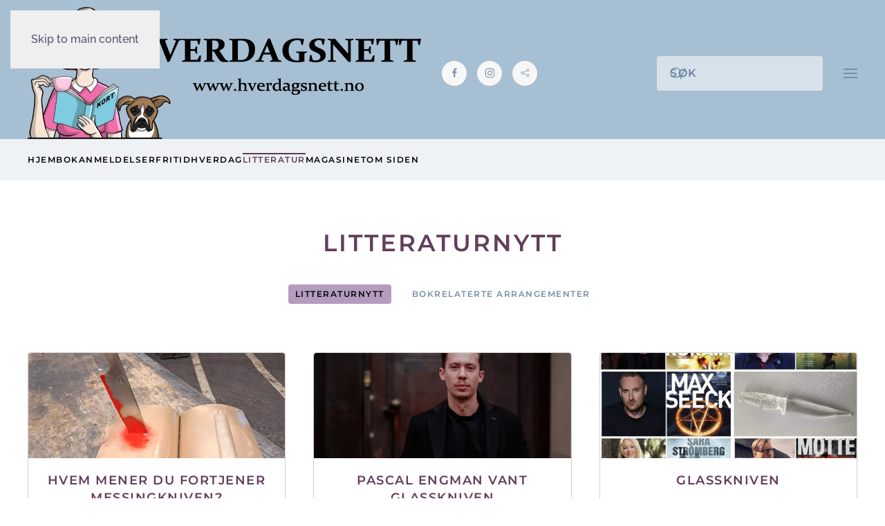

--- FILE ---
content_type: text/html; charset=utf-8
request_url: https://www.barnemix.no/litteratur/litteraturnytt
body_size: 13985
content:
<!DOCTYPE html>
<html lang="nb-no" dir="ltr">
    <head>
        <meta name="viewport" content="width=device-width, initial-scale=1">
        <link rel="icon" href="/images/logo/logo_ikon.png" sizes="any">
                <link rel="apple-touch-icon" href="/templates/yootheme/packages/theme-joomla/assets/images/apple-touch-icon.png">
        <meta charset="utf-8" />
	<base href="https://www.barnemix.no/litteratur/litteraturnytt" />
	<meta name="keywords" content="bøker, litteratur, bokomtaler, bokanmeldelse, litteraturarrangement, puslespill, magasin, ferie, familepark, kortlaging, scrapping, kvinner, tutorials, hund, boxer, reise, ferie, boktips, krim, dataspill, papirhobby,  kosthold, trening, samliv, barnemix" />
	<meta name="rights" content="Ikke tillatt å bruke innhold fra denne siden uten skriftlig tillatelse." />
	<meta name="description" content="Hverdagsnett - en nettside for alle - med mange ulike temaer innenfor hverdagslivet." />
	<meta name="generator" content="Joomla! - Open Source Content Management" />
	<title>Litteraturnytt - Hverdagsnett</title>
	<link href="/litteratur/litteraturnytt?format=feed&amp;type=rss" rel="alternate" type="application/rss+xml" title="RSS 2.0" />
	<link href="/litteratur/litteraturnytt?format=feed&amp;type=atom" rel="alternate" type="application/atom+xml" title="Atom 1.0" />
	<link href="https://www.barnemix.no/litteratur/litteraturnytt" rel="canonical" />
	<link href="https://www.barnemix.no/component/search/?Itemid=140&amp;format=opensearch" rel="search" title="Søk Hverdagsnett" type="application/opensearchdescription+xml" />
	<link href="/templates/yootheme/css/theme.11.css?1766932517" rel="stylesheet" />
	<link href="/media/widgetkit/wk-styles-aded0ba9.css" rel="stylesheet" id="wk-styles-css" />
	<script src="/templates/yootheme/vendor/assets/uikit/dist/js/uikit.min.js?4.5.33"></script>
	<script src="/templates/yootheme/vendor/assets/uikit/dist/js/uikit-icons-balou.min.js?4.5.33"></script>
	<script src="/templates/yootheme/js/theme.js?4.5.33"></script>
	<script src="/media/jui/js/jquery.min.js?33823cfd4b5a9fb0480218340c1945dc"></script>
	<script src="/media/jui/js/jquery-noconflict.js?33823cfd4b5a9fb0480218340c1945dc"></script>
	<script src="/media/jui/js/jquery-migrate.min.js?33823cfd4b5a9fb0480218340c1945dc"></script>
	<script src="/media/widgetkit/uikit2-49a3a3db.js"></script>
	<script src="/media/widgetkit/wk-scripts-ca7df1aa.js"></script>
	<script>
document.addEventListener('DOMContentLoaded', function() {
            Array.prototype.slice.call(document.querySelectorAll('a span[id^="cloak"]')).forEach(function(span) {
                span.innerText = span.textContent;
            });
        });GOOGLE_MAPS_API_KEY = "EBe5B8I3EShO6veOUDuywGbh690aLFXdyT0vkmNh";
	</script>
	<script>window.yootheme ||= {}; var $theme = yootheme.theme = {"i18n":{"close":{"label":"Close"},"totop":{"label":"Back to top"},"marker":{"label":"Open"},"navbarToggleIcon":{"label":"\u00c5pne meny"},"paginationPrevious":{"label":"Previous page"},"paginationNext":{"label":"Neste side"},"searchIcon":{"toggle":"Open Search","submit":"Submit Search"},"slider":{"next":"Next slide","previous":"Previous slide","slideX":"Slide %s","slideLabel":"%s of %s"},"slideshow":{"next":"Next slide","previous":"Previous slide","slideX":"Slide %s","slideLabel":"%s of %s"},"lightboxPanel":{"next":"Next slide","previous":"Previous slide","slideLabel":"%s of %s","close":"Close"}}};</script>

    </head>
    <body class="cat">

        <div class="uk-hidden-visually uk-notification uk-notification-top-left uk-width-auto">
            <div class="uk-notification-message">
                <a href="#tm-main" class="uk-link-reset">Skip to main content</a>
            </div>
        </div>

                <div class="tm-page-container uk-clearfix">

            
            
        
        
        <div class="tm-page uk-margin-auto">

                        


<header class="tm-header-mobile uk-hidden@s">


    
        <div class="uk-navbar-container">

            <div class="uk-container uk-container-expand uk-padding-remove-left">
                <nav class="uk-navbar" uk-navbar="{&quot;align&quot;:&quot;left&quot;,&quot;container&quot;:&quot;.tm-header-mobile&quot;,&quot;boundary&quot;:&quot;.tm-header-mobile .uk-navbar-container&quot;}">

                                        <div class="uk-navbar-left ">

                                                    <a href="https://www.barnemix.no/" aria-label="Gå hjem" class="uk-logo uk-navbar-item uk-padding-remove-left">
    <picture>
<source type="image/webp" srcset="/templates/yootheme/cache/dc/AnneLise_Logo1_small-dc6af2d2.webp 236w" sizes="(min-width: 236px) 236px">
<img alt="HVERDAGSNETT" loading="eager" src="/templates/yootheme/cache/84/AnneLise_Logo1_small-841ffd16.png" width="236" height="200">
</picture></a>
                        
                                                    

    <a class="uk-navbar-toggle" id="module-tm-4" href="#search-tm-4-search" uk-search-icon uk-toggle></a>

    <div uk-modal id="search-tm-4-search" class="uk-modal">
        <div class="uk-modal-dialog uk-modal-body">

            
            
                <form id="search-tm-4" action="/litteratur/litteraturnytt" method="post" role="search" class="uk-search uk-width-1-1 uk-search-medium"><span uk-search-icon></span><input name="searchword" placeholder="Søk" minlength="3" aria-label="Søk" type="search" class="uk-search-input" autofocus><input type="hidden" name="task" value="search"><input type="hidden" name="option" value="com_search"><input type="hidden" name="Itemid" value="140"></form>
                
            
        </div>
    </div>


                        
                        
                    </div>
                    
                    
                                        <div class="uk-navbar-right">

                        
                                                    <a uk-toggle href="#tm-dialog-mobile" class="uk-navbar-toggle">

                <span class="uk-margin-small-right uk-text-middle">Meny</span>
        
        <div uk-navbar-toggle-icon></div>

        
    </a>
                        
                    </div>
                    
                </nav>
            </div>

        </div>

    



        <div id="tm-dialog-mobile" uk-offcanvas="container: true; overlay: true" mode="slide">
        <div class="uk-offcanvas-bar uk-flex uk-flex-column">

                        <button class="uk-offcanvas-close uk-close-large" type="button" uk-close uk-toggle="cls: uk-close-large; mode: media; media: @s"></button>
            
                        <div class="uk-margin-auto-vertical">
                
<div class="uk-grid uk-child-width-1-1" uk-grid>    <div>
<div class="uk-panel" id="module-tm-6">

    
    <ul class="uk-grid uk-flex-inline uk-flex-middle uk-flex-nowrap uk-grid-small">                    <li><a href="https://www.facebook.com/groups/1903982276542514/?ref=group_header" class="uk-preserve-width uk-icon-button" rel="noreferrer" target="_blank"><span uk-icon="icon: facebook;"></span></a></li>
                    <li><a href="http://instagram.com/hverdagsnett" class="uk-preserve-width uk-icon-button" rel="noreferrer" target="_blank"><span uk-icon="icon: instagram;"></span></a></li>
            </ul>
</div>
</div>    <div>
<div class="uk-panel" id="module-menu-dialog-mobile">

    
    
<ul class="uk-nav uk-nav-secondary uk-nav-divider">
    
	<li class="item-101"><a href="/">Hjem</a></li>
	<li class="item-102 uk-parent"><a href="/anmeldelser">Bokanmeldelser</a>
	<ul class="uk-nav-sub">

		<li class="item-106"><a href="/anmeldelser/krimboker">Krimbøker</a></li>
		<li class="item-107"><a href="/anmeldelser/skjonnlitteratur">Romaner</a></li>
		<li class="item-168"><a href="/anmeldelser/barn-og-ungdom">Barn- og ungdomsbøker</a></li>
		<li class="item-147"><a href="/anmeldelser/tegneserier">Tegneseriebøker</a></li>
		<li class="item-169"><a href="/anmeldelser/juleboker">Julebøker</a></li>
		<li class="item-108"><a href="/anmeldelser/reiseboker">Reisebøker</a></li>
		<li class="item-105"><a href="/anmeldelser/mat-og-drikke">Bøker om mat og drikke</a></li>
		<li class="item-103"><a href="/anmeldelser/livsstil">Bøker om livsstil</a></li>
		<li class="item-136"><a href="/anmeldelser/hobbyboker">Hobbybøker</a></li>
		<li class="item-135"><a href="/anmeldelser/diverse-boker">Diverse bøker</a></li>
		<li class="item-175"><a href="/anmeldelser/boker-sortert-etter-terning">Bøker sortert etter terning</a></li>
		<li class="item-170"><a href="/anmeldelser/boker-sortert-etter-ar-og-maneder">Bøker sortert etter år og måneder</a></li>
		<li class="item-129"><a href="/anmeldelser/oversikt-pr-forlag">Bøker sortert etter forlag</a></li></ul></li>
	<li class="item-114 uk-parent"><a href="/ferie-og-fritid">Fritid</a>
	<ul class="uk-nav-sub">

		<li class="item-117"><a href="/ferie-og-fritid/ferie">Ferie</a></li>
		<li class="item-116"><a href="/ferie-og-fritid/familieparker">Familieparker</a></li>
		<li class="item-120"><a href="/ferie-og-fritid/spa-og-velvaere">Spasteder</a></li>
		<li class="item-118"><a href="/ferie-og-fritid/merkedager">Høytid og merkedager</a></li>
		<li class="item-125"><a href="/ferie-og-fritid/papirhobby">Papirhobby</a></li>
		<li class="item-127"><a href="/ferie-og-fritid/tutorials">Tutorials</a></li>
		<li class="item-126"><a href="/ferie-og-fritid/diverse-hobby">Annen hobby</a></li></ul></li>
	<li class="item-121 uk-parent"><a href="/livsstil">Hverdag</a>
	<ul class="uk-nav-sub">

		<li class="item-113"><a href="/livsstil/aktiviteter-for-hele-familien">Et aktivt liv</a></li>
		<li class="item-110"><a href="/livsstil/barn-og-baby">Foreldrestoff</a></li>
		<li class="item-122"><a href="/livsstil/hundehold">Hundehold</a></li>
		<li class="item-178"><a href="/livsstil/pa-tv">På TV...</a></li>
		<li class="item-132"><a href="/livsstil/hverdagsliv">Hverdagshistorier</a></li>
		<li class="item-179"><a href="/livsstil/intervjuer-med-kjente-personer">Intervjuer med kjente personer</a></li>
		<li class="item-123"><a href="/livsstil/mat-og-oppskrifter">Noe godt for magen</a></li>
		<li class="item-111"><a href="/livsstil/diverse">Rus og pyskisk helse</a></li>
		<li class="item-143"><a href="/livsstil/produkttester">Produkttester</a></li>
		<li class="item-150"><a href="/livsstil/kort-og-brettspill">Kort- og brettspill</a></li>
		<li class="item-149"><a href="/livsstil/puslespill">Puslespill</a></li>
		<li class="item-148"><a href="/livsstil/casis-funderinger">Casis funderinger</a></li>
		<li class="item-160"><a href="/livsstil/tildas-grublerier">Tildas grublerier</a></li></ul></li>
	<li class="item-171 uk-active uk-parent"><a href="/litteratur">Litteratur</a>
	<ul class="uk-nav-sub">

		<li class="item-153"><a href="/litteratur/bokrelaterte-arrangementer">Bokrelaterte arrangementer</a></li>
		<li class="item-140 uk-active"><a href="/litteratur/litteraturnytt">Litteraturnytt</a></li>
		<li class="item-180"><a href="/litteratur/med-bok-pa-jobb">Med bok på jobb</a></li>
		<li class="item-182"><a href="/litteratur/mine-tekster">Mine tekster</a></li>
		<li class="item-176"><a href="/litteratur/intervjuer-krimforfattere">Intervjuer av krimforfattere</a></li>
		<li class="item-177"><a href="/litteratur/intervjuer-romanforfattere">Intervjuer av romanforfattere</a></li>
		<li class="item-154"><a href="/litteratur/bokinspiratorens-spalte">Bokinspiratorens spalte</a></li></ul></li>
	<li class="item-152"><a href="/magasin">Magasinet</a></li>
	<li class="item-130"><a href="/om-oss">Om siden</a></li></ul>

</div>
</div></div>
            </div>
            
            
        </div>
    </div>
    
    
    

</header>




<header class="tm-header uk-visible@s">






        <div class="tm-headerbar-default tm-headerbar tm-headerbar-top">
        <div class="uk-container">

                        <div class="uk-grid uk-grid-medium uk-child-width-auto uk-flex-middle">
                <div class="">
            
                                        <div class="uk-grid-medium uk-child-width-auto uk-flex-middle" uk-grid><div><a href="https://www.barnemix.no/" aria-label="Gå hjem" class="uk-logo">
    <picture>
<source type="image/webp" srcset="/templates/yootheme/cache/dd/logo_stor-dd9d853b.webp 568w, /templates/yootheme/cache/b8/logo_stor-b8a651de.webp 569w" sizes="(min-width: 569px) 569px">
<img alt="HVERDAGSNETT" loading="eager" src="/templates/yootheme/cache/56/logo_stor-56603c37.png" width="569" height="191">
</picture></a></div><div>
<div class="uk-panel" id="module-tm-5">

    
    <ul class="uk-grid uk-flex-inline uk-flex-middle uk-flex-nowrap uk-grid-small">                    <li><a href="https://www.facebook.com/groups/1903982276542514/?ref=group_header" class="uk-preserve-width uk-icon-button" rel="noreferrer" target="_blank"><span uk-icon="icon: facebook; width: 15; height: 15;"></span></a></li>
                    <li><a href="http://instagram.com/hverdagsnett" class="uk-preserve-width uk-icon-button" rel="noreferrer" target="_blank"><span uk-icon="icon: instagram; width: 15; height: 15;"></span></a></li>
                    <li><a href="https://issuu.com/hverdagsnett" class="uk-preserve-width uk-icon-button" rel="noreferrer" target="_blank"><span uk-icon="icon: social; width: 15; height: 15;"></span></a></li>
            </ul>
</div>
</div></div>
                    
                            </div>
                <div class="uk-margin-auto-left">

                    <div class="uk-grid-medium uk-child-width-auto uk-flex-middle" uk-grid><div>
<div class="uk-panel" id="module-tm-3">

    
    

    <form id="search-tm-3" action="/litteratur/litteraturnytt" method="post" role="search" class="uk-search uk-search-navbar"><span uk-search-icon></span><input name="searchword" placeholder="Søk" minlength="3" aria-label="Søk" type="search" class="uk-search-input"><input type="hidden" name="task" value="search"><input type="hidden" name="option" value="com_search"><input type="hidden" name="Itemid" value="140"></form>
    

</div>
</div><div><a uk-toggle href="#tm-dialog" class="uk-icon-link">

        
        <div uk-navbar-toggle-icon></div>

        
    </a></div></div>

                </div>
            </div>
            
        </div>
    </div>
    
    
                <div uk-sticky media="@s" cls-active="uk-navbar-sticky" sel-target=".uk-navbar-container">
        
            <div class="uk-navbar-container">

                <div class="uk-container">
                    <nav class="uk-navbar uk-flex-auto" uk-navbar="{&quot;align&quot;:&quot;left&quot;,&quot;container&quot;:&quot;.tm-header &gt; [uk-sticky]&quot;,&quot;boundary&quot;:&quot;.tm-header .uk-navbar-container&quot;}">

                                                <div class="uk-navbar-left ">

                                                        
<ul class="uk-navbar-nav">
    
	<li class="item-101"><a href="/">Hjem</a></li>
	<li class="item-102 uk-parent"><a href="/anmeldelser">Bokanmeldelser</a>
	<div class="uk-drop uk-navbar-dropdown" pos="bottom-center" style="width: 650px;"><div class="tm-grid-expand uk-grid-column-medium uk-margin-medium uk-margin-remove-top uk-margin-remove-bottom" uk-grid>
<div class="uk-width-1-2@m">
    
        
            
            
            
                
                    <div class="uk-panel uk-text-small uk-margin"><pre>SKJØNNLITTERATUR</pre></div>
<div>
    
    
        
        <ul class="uk-margin-remove-bottom uk-nav uk-navbar-dropdown-nav">                                <li class="el-item ">
<a class="el-link" href="https://hverdagsnett.no/anmeldelser/krimboker">
    
        <span class="el-image" uk-icon="icon: chevron-double-right;"></span>
                    Krimbøker        
    
</a></li>
                                            <li class="el-item ">
<a class="el-link" href="https://hverdagsnett.no/anmeldelser/skjonnlitteratur">
    
        <span class="el-image" uk-icon="icon: chevron-double-right;"></span>
                    Romaner        
    
</a></li>
                                            <li class="el-item ">
<a class="el-link" href="https://hverdagsnett.no/anmeldelser/barn-og-ungdom">
    
        <span class="el-image" uk-icon="icon: chevron-double-right;"></span>
                    Barn og ungdom        
    
</a></li>
                                            <li class="el-item ">
<a class="el-link" href="https://hverdagsnett.no/anmeldelser/juleboker">
    
        <span class="el-image" uk-icon="icon: chevron-double-right;"></span>
                    Julebøker        
    
</a></li>
                            </ul>
        
    
    
</div><div class="uk-panel uk-text-small uk-margin"><pre>OVERSIKTER</pre></div>
<div>
    
    
        
        <ul class="uk-margin-remove-bottom uk-nav uk-navbar-dropdown-nav">                                <li class="el-item ">
<a class="el-link" href="https://hverdagsnett.no/anmeldelser/boker-sortert-etter-terning">
    
        <span class="el-image" uk-icon="icon: chevron-right;"></span>
                    Bøker sortert etter terning        
    
</a></li>
                                            <li class="el-item ">
<a class="el-link" href="https://hverdagsnett.no/anmeldelser/boker-sortert-etter-ar-og-maneder">
    
        <span class="el-image" uk-icon="icon: chevron-right;"></span>
                    Bøker sortert etter måneder/år        
    
</a></li>
                                            <li class="el-item ">
<a class="el-link" href="https://hverdagsnett.no/anmeldelser/oversikt-pr-forlag">
    
        <span class="el-image" uk-icon="icon: chevron-right;"></span>
                    Bøker sortert etter forlag        
    
</a></li>
                            </ul>
        
    
    
</div>
                
            
        
    
</div>
<div class="uk-width-1-2@m">
    
        
            
            
            
                
                    <div class="uk-panel uk-text-small uk-margin"><pre>ANDRE TYPER BØKER</pre></div>
<div>
    
    
        
        <ul class="uk-margin-remove-bottom uk-nav uk-navbar-dropdown-nav">                                <li class="el-item ">
<a class="el-link" href="https://hverdagsnett.no/anmeldelser/hobbyboker">
    
        <span class="el-image" uk-icon="icon: arrow-right;"></span>
                    Hobby        
    
</a></li>
                                            <li class="el-item ">
<a class="el-link" href="https://hverdagsnett.no/anmeldelser/livsstil">
    
        <span class="el-image" uk-icon="icon: arrow-right;"></span>
                    Livsstil        
    
</a></li>
                                            <li class="el-item ">
<a class="el-link" href="https://hverdagsnett.no/anmeldelser/mat-og-drikke">
    
        <span class="el-image" uk-icon="icon: arrow-right;"></span>
                    Mat og drikke        
    
</a></li>
                                            <li class="el-item ">
<a class="el-link" href="https://hverdagsnett.no/anmeldelser/reiseboker">
    
        <span class="el-image" uk-icon="icon: arrow-right;"></span>
                    Reise        
    
</a></li>
                                            <li class="el-item ">
<a class="el-link" href="https://hverdagsnett.no/anmeldelser/tegneserier">
    
        <span class="el-image" uk-icon="icon: arrow-right;"></span>
                    Tegneseriebøker        
    
</a></li>
                                            <li class="el-item ">
<a class="el-link" href="https://hverdagsnett.no/anmeldelser/diverse-boker">
    
        <span class="el-image" uk-icon="icon: arrow-right;"></span>
                    Andre typer bøker        
    
</a></li>
                            </ul>
        
    
    
</div>
<div class="uk-margin">
        <picture>
<source type="image/webp" srcset="/templates/yootheme/cache/45/dreamstime_xxl_38185131_2-454766ae.webp 500w" sizes="(min-width: 500px) 500px">
<img src="/templates/yootheme/cache/c9/dreamstime_xxl_38185131_2-c9117b07.jpeg" width="500" height="289" class="el-image uk-border-rounded" alt loading="lazy">
</picture>    
    
</div>
                
            
        
    
</div></div></div></li>
	<li class="item-114 uk-parent"><a href="/ferie-og-fritid">Fritid</a>
	<div class="uk-drop uk-navbar-dropdown" pos="bottom-center" style="width: 800px;"><div class="tm-grid-expand uk-child-width-1-1 uk-grid-margin" uk-grid>
<div class="uk-width-1-1">
    
        
            
            
            
                
                    
<div class="uk-margin uk-text-center">
    
        <div class="uk-grid uk-child-width-1-4 uk-grid-column-small uk-grid-match" uk-grid>                <div>
<div class="el-item uk-flex uk-flex-column">
        <a class="uk-flex-1 uk-panel uk-margin-remove-first-child uk-link-toggle" href="https://hverdagsnett.no/ferie-og-fritid/ferie">    
        
            
                
            
            
                                

    
                <picture>
<source type="image/webp" srcset="/templates/yootheme/cache/16/dreamstime_xxl_61486304-16ffd17b.webp 330w, /templates/yootheme/cache/50/dreamstime_xxl_61486304-506ee53a.webp 660w" sizes="(min-width: 330px) 330px">
<img src="/templates/yootheme/cache/28/dreamstime_xxl_61486304-2884556d.jpeg" width="330" height="200" alt loading="lazy" class="el-image">
</picture>        
        
    
                
                
                    

        
                <div class="el-title uk-h5 uk-margin-top uk-margin-remove-bottom">                        Ferie                    </div>        
        
    
        
        
        
        
        

                
                
            
        
        </a>    
</div></div>
                <div>
<div class="el-item uk-flex uk-flex-column">
        <a class="uk-flex-1 uk-panel uk-margin-remove-first-child uk-link-toggle" href="https://hverdagsnett.no/ferie-og-fritid/familieparker">    
        
            
                
            
            
                                

    
                <picture>
<source type="image/webp" srcset="/templates/yootheme/cache/84/dreamstime_xxl_26818399_lite-84856716.webp 330w, /templates/yootheme/cache/ad/dreamstime_xxl_26818399_lite-ad85e6e2.webp 400w" sizes="(min-width: 330px) 330px">
<img src="/templates/yootheme/cache/e8/dreamstime_xxl_26818399_lite-e8599719.jpeg" width="330" height="200" alt loading="lazy" class="el-image">
</picture>        
        
    
                
                
                    

        
                <div class="el-title uk-h5 uk-margin-top uk-margin-remove-bottom">                        Familieparker                    </div>        
        
    
        
        
        
        
        

                
                
            
        
        </a>    
</div></div>
                <div>
<div class="el-item uk-flex uk-flex-column">
        <a class="uk-flex-1 uk-panel uk-margin-remove-first-child uk-link-toggle" href="https://hverdagsnett.no/ferie-og-fritid/spa-og-velvaere">    
        
            
                
            
            
                                

    
                <picture>
<source type="image/webp" srcset="/templates/yootheme/cache/06/dreamstime_xxl_80981174_2-061eb4ca.webp 330w, /templates/yootheme/cache/f3/dreamstime_xxl_80981174_2-f3621bfc.webp 500w" sizes="(min-width: 330px) 330px">
<img src="/templates/yootheme/cache/53/dreamstime_xxl_80981174_2-536514a4.jpeg" width="330" height="200" alt loading="lazy" class="el-image">
</picture>        
        
    
                
                
                    

        
                <div class="el-title uk-h5 uk-margin-top uk-margin-remove-bottom">                        Spasteder                    </div>        
        
    
        
        
        
        
        

                
                
            
        
        </a>    
</div></div>
                <div>
<div class="el-item uk-flex uk-flex-column">
        <a class="uk-flex-1 uk-panel uk-margin-remove-first-child uk-link-toggle" href="https://hverdagsnett.no/ferie-og-fritid/merkedager">    
        
            
                
            
            
                                

    
                <picture>
<source type="image/webp" srcset="/templates/yootheme/cache/b9/dreamstime_xxl_48101535_lite-b9f7f579.webp 330w, /templates/yootheme/cache/4c/dreamstime_xxl_48101535_lite-4c8b5a4f.webp 500w" sizes="(min-width: 330px) 330px">
<img src="/templates/yootheme/cache/8f/dreamstime_xxl_48101535_lite-8f7ba0e3.jpeg" width="330" height="200" alt loading="lazy" class="el-image">
</picture>        
        
    
                
                
                    

        
                <div class="el-title uk-h5 uk-margin-top uk-margin-remove-bottom">                        Merkedager og høytider                    </div>        
        
    
        
        
        
        
        

                
                
            
        
        </a>    
</div></div>
                </div>
    
</div><hr>
                
            
        
    
</div></div><div class="tm-grid-expand uk-child-width-1-1 uk-grid-margin" uk-grid>
<div class="uk-width-1-1">
    
        
            
            
            
                
                    
<div class="uk-margin uk-text-center">
    
        <div class="uk-grid uk-child-width-1-3 uk-grid-column-small uk-grid-match" uk-grid>                <div>
<div class="el-item uk-flex uk-flex-column">
        <a class="uk-flex-1 uk-panel uk-margin-remove-first-child uk-link-toggle" href="https://hverdagsnett.no/ferie-og-fritid/papirhobby">    
        
            
                
            
            
                                

    
                <picture>
<source type="image/webp" srcset="/templates/yootheme/cache/c3/bm_french_kissed_3-c38782a9.webp 150w, /templates/yootheme/cache/4c/bm_french_kissed_3-4c2ed1c7.webp 300w" sizes="(min-width: 150px) 150px">
<img src="/templates/yootheme/cache/05/bm_french_kissed_3-054e950c.jpeg" width="150" height="75" alt loading="lazy" class="el-image">
</picture>        
        
    
                
                
                    

        
                <div class="el-title uk-h5 uk-margin-top uk-margin-remove-bottom">                        Papirhobby                    </div>        
        
    
        
        
        
        
        

                
                
            
        
        </a>    
</div></div>
                <div>
<div class="el-item uk-flex uk-flex-column">
        <a class="uk-flex-1 uk-panel uk-margin-remove-first-child uk-link-toggle" href="https://hverdagsnett.no/ferie-og-fritid/tutorials">    
        
            
                
            
            
                                

    
                <picture>
<source type="image/webp" srcset="/templates/yootheme/cache/ea/TPS1_elisabethhatlen_05-ea34cf55.webp 150w, /templates/yootheme/cache/3e/TPS1_elisabethhatlen_05-3e763a34.webp 300w" sizes="(min-width: 150px) 150px">
<img src="/templates/yootheme/cache/d1/TPS1_elisabethhatlen_05-d103020b.jpeg" width="150" height="75" alt loading="lazy" class="el-image">
</picture>        
        
    
                
                
                    

        
                <div class="el-title uk-h5 uk-margin-top uk-margin-remove-bottom">                        Tutorials                    </div>        
        
    
        
        
        
        
        

                
                
            
        
        </a>    
</div></div>
                <div>
<div class="el-item uk-flex uk-flex-column">
        <a class="uk-flex-1 uk-panel uk-margin-remove-first-child uk-link-toggle" href="https://hverdagsnett.no/ferie-og-fritid/diverse-hobby">    
        
            
                
            
            
                                

    
                <picture>
<source type="image/webp" srcset="/templates/yootheme/cache/f4/dreamstime_xxl_840112_lite-f4164721.webp 150w, /templates/yootheme/cache/cc/dreamstime_xxl_840112_lite-cc81898c.webp 300w" sizes="(min-width: 150px) 150px">
<img src="/templates/yootheme/cache/3f/dreamstime_xxl_840112_lite-3f1442dd.jpeg" width="150" height="75" alt loading="lazy" class="el-image">
</picture>        
        
    
                
                
                    

        
                <div class="el-title uk-h5 uk-margin-top uk-margin-remove-bottom">                        Annen hobby                    </div>        
        
    
        
        
        
        
        

                
                
            
        
        </a>    
</div></div>
                </div>
    
</div>
                
            
        
    
</div></div></div></li>
	<li class="item-121 uk-parent"><a href="/livsstil">Hverdag</a>
	<div class="uk-drop uk-navbar-dropdown" pos="bottom-center" style="width: 800px;"><div class="tm-grid-expand uk-grid-divider uk-grid-margin" uk-grid>
<div class="uk-width-3-5@m">
    
        
            
            
            
                
                    
<div class="uk-h4 uk-margin-remove-vertical">        DIN HVERDAG    </div>
<div class="uk-margin">
        <div class="uk-child-width-expand uk-grid-medium" uk-grid>    
    
                <div>
        
        <ul class="uk-margin-remove-bottom uk-nav uk-nav-secondary">                                <li class="el-item ">
<a class="el-link" href="https://hverdagsnett.no/livsstil/aktiviteter-for-hele-familien">
    
        
                <div>
            Et aktivt liv            <div class="uk-nav-subtitle">Aktiviteter for hele familien</div>        </div>
        
    
</a></li>
                                            <li class="el-item ">
<a class="el-link" href="https://hverdagsnett.no/livsstil/barn-og-baby">
    
        
                <div>
            Foreldrestoff            <div class="uk-nav-subtitle">Barn og ungdom</div>        </div>
        
    
</a></li>
                                            <li class="el-item ">
<a class="el-link" href="https://hverdagsnett.no/livsstil/hundehold">
    
        
                <div>
            Hundehold            <div class="uk-nav-subtitle">Lær triks, og les om andre som har hund</div>        </div>
        
    
</a></li>
                                            <li class="el-item ">
<a class="el-link" href="https://hverdagsnett.no/livsstil/pa-tv">
    
        
                <div>
            På TV...            <div class="uk-nav-subtitle">Anbefaling av serier og filmer</div>        </div>
        
    
</a></li>
                            </ul>
                </div>
        
    
                <div>
        
        <ul class="uk-margin-remove-bottom uk-nav uk-nav-secondary">                                <li class="el-item ">
<a class="el-link" href="https://hverdagsnett.no/livsstil/hverdagsliv">
    
        
                <div>
            Hverdagshistorier            <div class="uk-nav-subtitle">Glimt fra en vanlig dag</div>        </div>
        
    
</a></li>
                                            <li class="el-item ">
<a class="el-link" href="https://hverdagsnett.no/livsstil/intervjuer-med-kjente-personer">
    
        
                <div>
            Intervjuer med kjente personer            <div class="uk-nav-subtitle">Intervjuer og reportasjer</div>        </div>
        
    
</a></li>
                                            <li class="el-item ">
<a class="el-link" href="https://hverdagsnett.no/livsstil/mat-og-oppskrifter">
    
        
                <div>
            Noe godt for magen            <div class="uk-nav-subtitle">Alt om mat og drikke</div>        </div>
        
    
</a></li>
                                            <li class="el-item ">
<a class="el-link" href="https://hverdagsnett.no/livsstil/diverse">
    
        
                <div>
            Rus og mental helse            <div class="uk-nav-subtitle">Reportasjer og fakta om temaet</div>        </div>
        
    
</a></li>
                            </ul>
                </div>
        
    
        </div>    
</div>
                
            
        
    
</div>
<div class="uk-width-2-5@m">
    
        
            
            
            
                
                    
<div class="uk-h4 uk-margin-remove-vertical">        PRODUKTTESTER    </div>
<div class="uk-margin">
    
    
        
        <ul class="uk-margin-remove-bottom uk-nav uk-nav-secondary">                                <li class="el-item ">
<a class="el-link" href="https://hverdagsnett.no/livsstil/kort-og-brettspill">
    
        
                <div>
            Kort- og brettspill            <div class="uk-nav-subtitle">Spill for både barn og voksne</div>        </div>
        
    
</a></li>
                                            <li class="el-item ">
<a class="el-link" href="https://hverdagsnett.no/livsstil/puslespill">
    
        
                <div>
            Puslespill            <div class="uk-nav-subtitle">Puslespill fra ulike produsenter</div>        </div>
        
    
</a></li>
                                            <li class="el-item ">
<a class="el-link" href="https://hverdagsnett.no/livsstil/produkttester">
    
        
                <div>
            Test av ulike produkter            <div class="uk-nav-subtitle">Alt fra aktivitetsklokke til hudpleie</div>        </div>
        
    
</a></li>
                            </ul>
        
    
    
</div>
                
            
        
    
</div></div><div class="tm-grid-expand uk-child-width-1-1 uk-grid-margin" uk-grid>
<div class="uk-width-1-1">
    
        
            
            
            
                
                    <hr>
                
            
        
    
</div></div><div class="uk-grid-margin uk-container uk-container-small"><div class="tm-grid-expand uk-grid-divider" uk-grid>
<div class="uk-width-1-3@m">
    
        
            
            
            
                
                    
<div class="uk-margin">
        <picture>
<source type="image/webp" srcset="/templates/yootheme/cache/d0/dreamstime_xxl_236555859_liten-d04f55f0.webp 500w" sizes="(min-width: 500px) 500px">
<img src="/templates/yootheme/cache/49/dreamstime_xxl_236555859_liten-49f8920a.jpeg" width="500" height="333" class="el-image" alt loading="lazy">
</picture>    
    
</div>
                
            
        
    
</div>
<div class="uk-width-1-3@m">
    
        
            
            
            
                
                    
<div class="uk-h4 uk-margin-remove-vertical">        Diskusjoner    </div>
<div class="uk-margin">
    
    
        
        <ul class="uk-margin-remove-bottom uk-nav uk-nav-secondary">                                <li class="el-item ">
<a class="el-link" href="https://hverdagsnett.no/livsstil/casis-funderinger">
    
        
                    Casis funderinger        
    
</a></li>
                                            <li class="el-item ">
<a class="el-link" href="https://hverdagsnett.no/livsstil/tildas-grublerier">
    
        
                    Tildas grublerier        
    
</a></li>
                            </ul>
        
    
    
</div>
                
            
        
    
</div>
<div class="uk-width-1-3@m">
    
        
            
            
            
                
                    
<div class="uk-margin">
        <picture>
<source type="image/webp" srcset="/templates/yootheme/cache/9a/dreamstime_xxl_27457865_lite-9a9b78b5.webp 200w, /templates/yootheme/cache/37/dreamstime_xxl_27457865_lite-37705192.webp 400w" sizes="(min-width: 200px) 200px">
<img src="/templates/yootheme/cache/68/dreamstime_xxl_27457865_lite-6851deb9.jpeg" width="200" height="100" class="el-image" alt loading="lazy">
</picture>    
    
</div>
                
            
        
    
</div></div></div></div></li>
	<li class="item-171 uk-active uk-parent"><a href="/litteratur">Litteratur</a>
	<div class="uk-drop uk-navbar-dropdown" pos="bottom-center" style="width: 850px;"><div class="tm-grid-expand uk-grid-divider uk-grid-margin" uk-grid>
<div class="uk-width-3-5@m">
    
        
            
            
            
                
                    
<div class="uk-h4 uk-margin-remove-vertical">        Litteraturrelatert    </div>
<div class="uk-margin">
        <div class="uk-child-width-expand uk-grid-medium" uk-grid>    
    
                <div>
        
        <ul class="uk-margin-remove-bottom uk-nav uk-nav-secondary">                                <li class="el-item ">
<a class="el-link" href="https://hverdagsnett.no/litteratur/bokrelaterte-arrangementer">
    
        <div class="uk-grid uk-grid-small uk-child-width-expand uk-flex-nowrap uk-flex-middle">            <div class="uk-width-auto"><span class="el-image" uk-icon="icon: star;"></span></div>            <div>
                Bokrelaterte arrangementer                <div class="uk-nav-subtitle">Arrangementer hvor jeg har vært og laget artikkel</div>            </div>
        </div>
    
</a></li>
                                            <li class="el-item ">
<a class="el-link" href="https://hverdagsnett.no/litteratur/litteraturnytt">
    
        <div class="uk-grid uk-grid-small uk-child-width-expand uk-flex-nowrap uk-flex-middle">            <div class="uk-width-auto"><span class="el-image" uk-icon="icon: star;"></span></div>            <div>
                Siste nytt                <div class="uk-nav-subtitle">Nyheter i litteraturverden, og favoritter</div>            </div>
        </div>
    
</a></li>
                            </ul>
                </div>
        
    
                <div>
        
        <ul class="uk-margin-remove-bottom uk-nav uk-nav-secondary">                                <li class="el-item ">
<a class="el-link" href="https://hverdagsnett.no/litteratur/med-bok-pa-jobb">
    
        <span class="el-image" uk-icon="icon: star;"></span>
                    Med bok på jobb        
    
</a></li>
                                            <li class="el-item ">
<a class="el-link" href="https://hverdagsnett.no/litteratur/mine-tekster">
    
        <div class="uk-grid uk-grid-small uk-child-width-expand uk-flex-nowrap uk-flex-middle">            <div class="uk-width-auto"><span class="el-image" uk-icon="icon: star;"></span></div>            <div>
                Mine tekster                <div class="uk-nav-subtitle">Noveller og annet jeg har skrevet</div>            </div>
        </div>
    
</a></li>
                            </ul>
                </div>
        
    
        </div>    
</div>
                
            
        
    
</div>
<div class="uk-width-2-5@m">
    
        
            
            
            
                
                    
<div class="uk-h4 uk-margin-remove-vertical">        FORFATTERINTERVJUER    </div>
<div class="uk-margin">
    
    
        
        <ul class="uk-margin-remove-bottom uk-nav uk-nav-secondary">                                <li class="el-item ">
<a class="el-link" href="https://hverdagsnett.no/litteratur/intervjuer-krimforfattere">
    
        <span class="el-image" uk-icon="icon: chevron-double-right;"></span>
                    Krimforfattere        
    
</a></li>
                                            <li class="el-item ">
<a class="el-link" href="https://hverdagsnett.no/litteratur/intervjuer-romanforfattere">
    
        <span class="el-image" uk-icon="icon: chevron-double-right;"></span>
                    Romanforfattere        
    
</a></li>
                            </ul>
        
    
    
</div>
<div class="uk-margin">
        <picture>
<source type="image/webp" srcset="/templates/yootheme/cache/38/dreamstime_xxl_23266127_lite-384ea7b2.webp 200w, /templates/yootheme/cache/95/dreamstime_xxl_23266127_lite-95a58e95.webp 400w" sizes="(min-width: 200px) 200px">
<img src="/templates/yootheme/cache/2e/dreamstime_xxl_23266127_lite-2ed9cb10.jpeg" width="200" height="100" class="el-image" alt loading="lazy">
</picture>    
    
</div>
                
            
        
    
</div></div><div class="tm-grid-expand uk-child-width-1-1 uk-grid-margin" uk-grid>
<div class="uk-width-1-1">
    
        
            
            
            
                
                    <hr>
                
            
        
    
</div></div><div class="uk-grid-margin uk-container uk-container-small"><div class="tm-grid-expand uk-grid-divider" uk-grid>
<div class="uk-width-1-2@m">
    
        
            
            
            
                
                    
<div class="uk-h5 uk-margin-remove-vertical">        Samarbeidspartnere    </div>
<div class="uk-margin">
    
    
        
        <ul class="uk-margin-remove-bottom uk-nav uk-nav-secondary">                                <li class="el-item ">
<a class="el-link" href="https://hverdagsnett.no/litteratur/bokinspiratorens-spalte">
    
        
                <div>
            Bokinspiratorens spalte            <div class="uk-nav-subtitle">Liv Gade deler av sine gode tips</div>        </div>
        
    
</a></li>
                            </ul>
        
    
    
</div>
                
            
        
    
</div>
<div class="uk-width-1-2@m">
    
        
            
            
            
                
                    
<div class="uk-h4 uk-margin-remove-vertical">        Bokanmeldelser    </div><div class="uk-panel uk-text-small uk-margin"><p>Alle mine bokanmeldelser finner du i menypunktet 'Bokanmeldelser'.</p></div>
                
            
        
    
</div></div></div></div></li>
	<li class="item-152"><a href="/magasin">Magasinet</a></li>
	<li class="item-130"><a href="/om-oss">Om siden</a></li></ul>

                            
                            
                        </div>
                        
                        
                    </nav>
                </div>

            </div>

                </div>
        
    



        <div id="tm-dialog" uk-offcanvas="container: true" mode="slide" flip>
        <div class="uk-offcanvas-bar uk-flex uk-flex-column">

            <button class="uk-offcanvas-close uk-close-large" type="button" uk-close uk-toggle="cls: uk-close-large; mode: media; media: @s"></button>

                        <div class="uk-margin-auto-bottom tm-height-expand">
                
<div class="uk-panel" id="module-menu-dialog">

    
    
<ul class="uk-nav uk-nav-secondary uk-nav-divider">
    
	<li class="item-101"><a href="/">Hjem</a></li>
	<li class="item-102 uk-parent"><a href="/anmeldelser">Bokanmeldelser</a>
	<ul class="uk-nav-sub">

		<li class="item-106"><a href="/anmeldelser/krimboker">Krimbøker</a></li>
		<li class="item-107"><a href="/anmeldelser/skjonnlitteratur">Romaner</a></li>
		<li class="item-168"><a href="/anmeldelser/barn-og-ungdom">Barn- og ungdomsbøker</a></li>
		<li class="item-147"><a href="/anmeldelser/tegneserier">Tegneseriebøker</a></li>
		<li class="item-169"><a href="/anmeldelser/juleboker">Julebøker</a></li>
		<li class="item-108"><a href="/anmeldelser/reiseboker">Reisebøker</a></li>
		<li class="item-105"><a href="/anmeldelser/mat-og-drikke">Bøker om mat og drikke</a></li>
		<li class="item-103"><a href="/anmeldelser/livsstil">Bøker om livsstil</a></li>
		<li class="item-136"><a href="/anmeldelser/hobbyboker">Hobbybøker</a></li>
		<li class="item-135"><a href="/anmeldelser/diverse-boker">Diverse bøker</a></li>
		<li class="item-175"><a href="/anmeldelser/boker-sortert-etter-terning">Bøker sortert etter terning</a></li>
		<li class="item-170"><a href="/anmeldelser/boker-sortert-etter-ar-og-maneder">Bøker sortert etter år og måneder</a></li>
		<li class="item-129"><a href="/anmeldelser/oversikt-pr-forlag">Bøker sortert etter forlag</a></li></ul></li>
	<li class="item-114 uk-parent"><a href="/ferie-og-fritid">Fritid</a>
	<ul class="uk-nav-sub">

		<li class="item-117"><a href="/ferie-og-fritid/ferie">Ferie</a></li>
		<li class="item-116"><a href="/ferie-og-fritid/familieparker">Familieparker</a></li>
		<li class="item-120"><a href="/ferie-og-fritid/spa-og-velvaere">Spasteder</a></li>
		<li class="item-118"><a href="/ferie-og-fritid/merkedager">Høytid og merkedager</a></li>
		<li class="item-125"><a href="/ferie-og-fritid/papirhobby">Papirhobby</a></li>
		<li class="item-127"><a href="/ferie-og-fritid/tutorials">Tutorials</a></li>
		<li class="item-126"><a href="/ferie-og-fritid/diverse-hobby">Annen hobby</a></li></ul></li>
	<li class="item-121 uk-parent"><a href="/livsstil">Hverdag</a>
	<ul class="uk-nav-sub">

		<li class="item-113"><a href="/livsstil/aktiviteter-for-hele-familien">Et aktivt liv</a></li>
		<li class="item-110"><a href="/livsstil/barn-og-baby">Foreldrestoff</a></li>
		<li class="item-122"><a href="/livsstil/hundehold">Hundehold</a></li>
		<li class="item-178"><a href="/livsstil/pa-tv">På TV...</a></li>
		<li class="item-132"><a href="/livsstil/hverdagsliv">Hverdagshistorier</a></li>
		<li class="item-179"><a href="/livsstil/intervjuer-med-kjente-personer">Intervjuer med kjente personer</a></li>
		<li class="item-123"><a href="/livsstil/mat-og-oppskrifter">Noe godt for magen</a></li>
		<li class="item-111"><a href="/livsstil/diverse">Rus og pyskisk helse</a></li>
		<li class="item-143"><a href="/livsstil/produkttester">Produkttester</a></li>
		<li class="item-150"><a href="/livsstil/kort-og-brettspill">Kort- og brettspill</a></li>
		<li class="item-149"><a href="/livsstil/puslespill">Puslespill</a></li>
		<li class="item-148"><a href="/livsstil/casis-funderinger">Casis funderinger</a></li>
		<li class="item-160"><a href="/livsstil/tildas-grublerier">Tildas grublerier</a></li></ul></li>
	<li class="item-171 uk-active uk-parent"><a href="/litteratur">Litteratur</a>
	<ul class="uk-nav-sub">

		<li class="item-153"><a href="/litteratur/bokrelaterte-arrangementer">Bokrelaterte arrangementer</a></li>
		<li class="item-140 uk-active"><a href="/litteratur/litteraturnytt">Litteraturnytt</a></li>
		<li class="item-180"><a href="/litteratur/med-bok-pa-jobb">Med bok på jobb</a></li>
		<li class="item-182"><a href="/litteratur/mine-tekster">Mine tekster</a></li>
		<li class="item-176"><a href="/litteratur/intervjuer-krimforfattere">Intervjuer av krimforfattere</a></li>
		<li class="item-177"><a href="/litteratur/intervjuer-romanforfattere">Intervjuer av romanforfattere</a></li>
		<li class="item-154"><a href="/litteratur/bokinspiratorens-spalte">Bokinspiratorens spalte</a></li></ul></li>
	<li class="item-152"><a href="/magasin">Magasinet</a></li>
	<li class="item-130"><a href="/om-oss">Om siden</a></li></ul>

</div>

            </div>
            
            
        </div>
    </div>
    
    
    


</header>

            
            

            <main id="tm-main" >

                
                <div id="system-message-container" data-messages="[]">
</div>

                <!-- Builder #template-nK2zlV1P -->
<div class="uk-section-default uk-section">
    
        
        
        
            
                                <div class="uk-container">                
                    <div class="tm-grid-expand uk-child-width-1-1 uk-grid-margin" uk-grid>
<div class="uk-width-1-1">
    
        
            
            
            
                
                    
<h1 class="uk-margin uk-text-center">        Litteraturnytt    </h1>
                
            
        
    
</div></div><div class="tm-grid-expand uk-child-width-1-1 uk-grid-margin" uk-grid>
<div class="uk-width-1-1">
    
        
            
            
            
                
                    
<div class="uk-text-center">
    <ul class="uk-margin-remove-bottom uk-subnav  uk-subnav-pill uk-flex-center" uk-margin>        <li class="el-item uk-active">
    <a class="el-content uk-disabled">Litteraturnytt</a>
</li>
        <li class="el-item ">
    <a class="el-link" href="https://hverdagsnett.no/litteratur/bokrelaterte-arrangementer">Bokrelaterte arrangementer</a></li>
        </ul>
</div>
                
            
        
    
</div></div>
                                </div>                
            
        
    
</div>
<div class="uk-section-default uk-section uk-padding-remove-top">
    
        
        
        
            
                                <div class="uk-container">                
                    <div class="tm-grid-expand uk-child-width-1-1 uk-grid-margin" uk-grid>
<div class="uk-width-1-1">
    
        
            
            
            
                
                    
<div class="uk-margin uk-text-center">
    
        <div class="uk-grid uk-child-width-1-1 uk-child-width-1-2@s uk-child-width-1-3@m uk-grid-match" uk-grid>                <div>
<div class="el-item uk-flex uk-flex-column">
        <a class="uk-flex-1 uk-card uk-card-default uk-card-small uk-card-hover uk-link-toggle" href="https://hverdagsnett.no/61-nytt/2197-hvem-mener-du-fortjener-messingkniven-for-2026">    
        
            
                
            
            
                                <div class="uk-card-media-top">

    
                <picture>
<source type="image/webp" srcset="/templates/yootheme/cache/b0/messingkniv-b0df9630.webp 610w" sizes="(min-width: 610px) 610px">
<img src="/templates/yootheme/cache/d1/messingkniv-d1b519ec.jpeg" width="610" height="250" alt loading="lazy" class="el-image">
</picture>        
        
    
</div>                
                                <div class="uk-card-body uk-margin-remove-first-child">                
                    

        
                <h3 class="el-title uk-h4 uk-margin-top uk-margin-remove-bottom">                        HVEM mener du fortjener Messingkniven?                    </h3>        
                <div class="el-meta uk-text-meta uk-margin-top">15.05.2024</div>        
    
        
        
                <div class="el-content uk-panel uk-text-meta uk-text-left uk-margin-small-top"><p>HVEM mener du fortjener bransjeprisen «Messingkniven» for 2026? Send inn ditt forslag.</p>
<p></p></div>        
        
                <div class="uk-margin-top"><div class="el-link uk-button uk-button-quinary uk-light uk-button-small uk-width-1-1">Les mer...</div></div>        

                                </div>                
                
            
        
        </a>    
</div></div>
                <div>
<div class="el-item uk-flex uk-flex-column">
        <a class="uk-flex-1 uk-card uk-card-default uk-card-small uk-card-hover uk-link-toggle" href="https://hverdagsnett.no/61-nytt/2070-vinneren-av-glasskniven">    
        
            
                
            
            
                                <div class="uk-card-media-top">

    
                <picture>
<source type="image/webp" srcset="/templates/yootheme/cache/61/Pascal_Engman_Marius_Sorli_Finnstun-617093cb.webp 610w" sizes="(min-width: 610px) 610px">
<img src="/templates/yootheme/cache/d4/Pascal_Engman_Marius_Sorli_Finnstun-d4c1eb74.jpeg" width="610" height="250" alt loading="lazy" class="el-image">
</picture>        
        
    
</div>                
                                <div class="uk-card-body uk-margin-remove-first-child">                
                    

        
                <h3 class="el-title uk-h4 uk-margin-top uk-margin-remove-bottom">                        Pascal Engman vant Glasskniven                    </h3>        
                <div class="el-meta uk-text-meta uk-margin-top">15.05.2024</div>        
    
        
        
                <div class="el-content uk-panel uk-text-meta uk-text-left uk-margin-small-top"><p>Svenske Pascal Engman er vinneren av Glasskniven. Han mottar prisen for boka «Kokain», og den utdeles på Osterøy Krimfestival i september.</p>
<p></p></div>        
        
                <div class="uk-margin-top"><div class="el-link uk-button uk-button-quinary uk-light uk-button-small uk-width-1-1">Les mer...</div></div>        

                                </div>                
                
            
        
        </a>    
</div></div>
                <div>
<div class="el-item uk-flex uk-flex-column">
        <a class="uk-flex-1 uk-card uk-card-default uk-card-small uk-card-hover uk-link-toggle" href="https://hverdagsnett.no/61-nytt/2059-glasskniven">    
        
            
                
            
            
                                <div class="uk-card-media-top">

    
                <picture>
<source type="image/webp" srcset="/templates/yootheme/cache/a3/glasskniven-a30930a6.webp 610w" sizes="(min-width: 610px) 610px">
<img src="/templates/yootheme/cache/35/glasskniven-35efaabd.jpeg" width="610" height="250" alt loading="lazy" class="el-image">
</picture>        
        
    
</div>                
                                <div class="uk-card-body uk-margin-remove-first-child">                
                    

        
                <h3 class="el-title uk-h4 uk-margin-top uk-margin-remove-bottom">                        Glasskniven                    </h3>        
                <div class="el-meta uk-text-meta uk-margin-top">11.04.2024</div>        
    
        
        
                <div class="el-content uk-panel uk-text-meta uk-text-left uk-margin-small-top"><p>Ny litterær pris i knivserien utviklet av Simen Ingemundsen. Denne gangen kåres en internasjonal krimforfatter.</p>
<p></p></div>        
        
                <div class="uk-margin-top"><div class="el-link uk-button uk-button-quinary uk-light uk-button-small uk-width-1-1">Les mer...</div></div>        

                                </div>                
                
            
        
        </a>    
</div></div>
                <div>
<div class="el-item uk-flex uk-flex-column">
        <a class="uk-flex-1 uk-card uk-card-default uk-card-small uk-card-hover uk-link-toggle" href="https://hverdagsnett.no/litteratur/litteraturnytt/2053-gode-boktips-til-paske">    
        
            
                
            
            
                                <div class="uk-card-media-top">

    
                <picture>
<source type="image/webp" srcset="/templates/yootheme/cache/0f/dreamstime_xxl_43392871_lite-0f5648af.webp 610w" sizes="(min-width: 610px) 610px">
<img src="/templates/yootheme/cache/5d/dreamstime_xxl_43392871_lite-5df12166.jpeg" width="610" height="250" alt loading="lazy" class="el-image">
</picture>        
        
    
</div>                
                                <div class="uk-card-body uk-margin-remove-first-child">                
                    

        
                <h3 class="el-title uk-h4 uk-margin-top uk-margin-remove-bottom">                        Gode boktips til påske                    </h3>        
                <div class="el-meta uk-text-meta uk-margin-top">20.03.2024</div>        
    
        
        
                <div class="el-content uk-panel uk-text-meta uk-text-left uk-margin-small-top"><p>I påska leser vi nordmenn krim. Her er mine tips til bøker jeg synes passer perfekt til denne gule ferien.</p>
<p></p></div>        
        
                <div class="uk-margin-top"><div class="el-link uk-button uk-button-quinary uk-light uk-button-small uk-width-1-1">Les mer...</div></div>        

                                </div>                
                
            
        
        </a>    
</div></div>
                <div>
<div class="el-item uk-flex uk-flex-column">
        <a class="uk-flex-1 uk-card uk-card-default uk-card-small uk-card-hover uk-link-toggle" href="https://hverdagsnett.no/61-nytt/2029-solvkniven-2024">    
        
            
                
            
            
                                <div class="uk-card-media-top">

    
                <picture>
<source type="image/webp" srcset="/templates/yootheme/cache/95/ingar_johnsrud_1m8a1966_foto_agnete_brun-95f8d300.webp 610w" sizes="(min-width: 610px) 610px">
<img src="/templates/yootheme/cache/10/ingar_johnsrud_1m8a1966_foto_agnete_brun-10a89e53.jpeg" width="610" height="250" alt loading="lazy" class="el-image">
</picture>        
        
    
</div>                
                                <div class="uk-card-body uk-margin-remove-first-child">                
                    

        
                <h3 class="el-title uk-h4 uk-margin-top uk-margin-remove-bottom">                        Sølvkniven 2024                    </h3>        
                <div class="el-meta uk-text-meta uk-margin-top">15.02.2024</div>        
    
        
        
                <div class="el-content uk-panel uk-text-meta uk-text-left uk-margin-small-top"><p>Simen Ingemundsen meddeler at årets vinner av den prestisjetunge “Sølvkniven”, den syvende i rekken, er Ingar Johnsrud.</p>
<p></p></div>        
        
                <div class="uk-margin-top"><div class="el-link uk-button uk-button-quinary uk-light uk-button-small uk-width-1-1">Les mer...</div></div>        

                                </div>                
                
            
        
        </a>    
</div></div>
                <div>
<div class="el-item uk-flex uk-flex-column">
        <a class="uk-flex-1 uk-card uk-card-default uk-card-small uk-card-hover uk-link-toggle" href="https://hverdagsnett.no/61-nytt/2021-knivmannen">    
        
            
                
            
            
                                <div class="uk-card-media-top">

    
                <picture>
<source type="image/webp" srcset="/templates/yootheme/cache/d2/simen03-d23998e9.webp 610w" sizes="(min-width: 610px) 610px">
<img src="/templates/yootheme/cache/e1/simen03-e166a7f7.jpeg" width="610" height="250" alt loading="lazy" class="el-image">
</picture>        
        
    
</div>                
                                <div class="uk-card-body uk-margin-remove-first-child">                
                    

        
                <h3 class="el-title uk-h4 uk-margin-top uk-margin-remove-bottom">                        Knivmannen                    </h3>        
                <div class="el-meta uk-text-meta uk-margin-top">05.02.2024</div>        
    
        
        
                <div class="el-content uk-panel uk-text-meta uk-text-left uk-margin-small-top"><p>Tittelen gir muligens assosiasjoner til en ny bok av Anders de la Motte, men Knivmannen har blitt betegnelsen på Simen Ingemundsen, mannen som står bak alle de litterære knivprisene.</p></div>        
        
                <div class="uk-margin-top"><div class="el-link uk-button uk-button-quinary uk-light uk-button-small uk-width-1-1">Les mer...</div></div>        

                                </div>                
                
            
        
        </a>    
</div></div>
                <div>
<div class="el-item uk-flex uk-flex-column">
        <a class="uk-flex-1 uk-card uk-card-default uk-card-small uk-card-hover uk-link-toggle" href="https://hverdagsnett.no/61-nytt/2015-vinneren-ble-hverdagsnettmagasinet">    
        
            
                
            
            
                                <div class="uk-card-media-top">

    
                <picture>
<source type="image/webp" srcset="/templates/yootheme/cache/6e/messingkniven2-6e2dd71e.webp 610w, /templates/yootheme/cache/f6/messingkniven2-f6925380.webp 768w, /templates/yootheme/cache/30/messingkniven2-30e9e8b5.webp 843w" sizes="(min-width: 610px) 610px">
<img src="/templates/yootheme/cache/87/messingkniven2-8766278f.jpeg" width="610" height="250" alt loading="lazy" class="el-image">
</picture>        
        
    
</div>                
                                <div class="uk-card-body uk-margin-remove-first-child">                
                    

        
                <h3 class="el-title uk-h4 uk-margin-top uk-margin-remove-bottom">                        Vinneren ble... Hverdagsnett-magasinet                    </h3>        
                <div class="el-meta uk-text-meta uk-margin-top">25.01.2024</div>        
    
        
        
                <div class="el-content uk-panel uk-text-meta uk-text-left uk-margin-small-top"><p>Hverdagsnettmagasinet vant den nyopprettede prisen Messingkniven. Tusen takk til alle som stemte på meg!</p></div>        
        
                <div class="uk-margin-top"><div class="el-link uk-button uk-button-quinary uk-light uk-button-small uk-width-1-1">Les mer...</div></div>        

                                </div>                
                
            
        
        </a>    
</div></div>
                <div>
<div class="el-item uk-flex uk-flex-column">
        <a class="uk-flex-1 uk-card uk-card-default uk-card-small uk-card-hover uk-link-toggle" href="https://hverdagsnett.no/61-nytt/2002-hverdagsnett-magasinet-er-nominert-til-messingprisen">    
        
            
                
            
            
                                <div class="uk-card-media-top">

    
                <picture>
<source type="image/webp" srcset="/templates/yootheme/cache/8e/messingkniven-8e226cab.webp 610w" sizes="(min-width: 610px) 610px">
<img src="/templates/yootheme/cache/ae/messingkniven-ae1f783a.jpeg" width="610" height="250" alt loading="lazy" class="el-image">
</picture>        
        
    
</div>                
                                <div class="uk-card-body uk-margin-remove-first-child">                
                    

        
                <h3 class="el-title uk-h4 uk-margin-top uk-margin-remove-bottom">                        Hverdagsnett/-magasinet er nominert til Messingprisen                    </h3>        
                <div class="el-meta uk-text-meta uk-margin-top">05.01.2024</div>        
    
        
        
                <div class="el-content uk-panel uk-text-meta uk-text-left uk-margin-small-top"><p>Endelig kan jeg fortelle dere dette som jeg er veldig stolt og takknemlig over – Hverdagsnett/-magasinet er nemlig nominert til den nyopprettede Messingprisen.</p></div>        
        
                <div class="uk-margin-top"><div class="el-link uk-button uk-button-quinary uk-light uk-button-small uk-width-1-1">Les mer...</div></div>        

                                </div>                
                
            
        
        </a>    
</div></div>
                <div>
<div class="el-item uk-flex uk-flex-column">
        <a class="uk-flex-1 uk-card uk-card-default uk-card-small uk-card-hover uk-link-toggle" href="https://hverdagsnett.no/61-nytt/1908-hanne-kristin-rohde-kjaerlighetssvindel">    
        
            
                
            
            
                                <div class="uk-card-media-top">

    
                <picture>
<source type="image/webp" srcset="/templates/yootheme/cache/c5/Rohde01-c5b03055.webp 610w" sizes="(min-width: 610px) 610px">
<img src="/templates/yootheme/cache/d7/Rohde01-d72abe6d.jpeg" width="610" height="250" alt loading="lazy" class="el-image">
</picture>        
        
    
</div>                
                                <div class="uk-card-body uk-margin-remove-first-child">                
                    

        
                <h3 class="el-title uk-h4 uk-margin-top uk-margin-remove-bottom">                        Har du hørt...                     </h3>        
                <div class="el-meta uk-text-meta uk-margin-top">...om den siste boka til Hanne Kristin Rohde?</div>        
    
        
        
                <div class="el-content uk-panel uk-text-meta uk-text-left uk-margin-small-top"><p style="text-align: left;">"Kjærlighetssvindel" er den sjette boka i serien om politilederen Wilma Lind, men det er ikke det viktigste. Boka handler blant annet om innbrudd i hjertet, en forholdsvis ny og dessverre utbredt form for organisert kriminalitet som rammer i særlig grad kvinner, men også menn.</p>
<p style="text-align: center;">01. august 2023</p></div>        
        
                <div class="uk-margin-top"><div class="el-link uk-button uk-button-quinary uk-light uk-button-small uk-width-1-1">Les mer...</div></div>        

                                </div>                
                
            
        
        </a>    
</div></div>
                <div>
<div class="el-item uk-flex uk-flex-column">
        <a class="uk-flex-1 uk-card uk-card-default uk-card-small uk-card-hover uk-link-toggle" href="https://hverdagsnett.no/61-nytt/1909-anne-britt-harsem-din-vilje-skje">    
        
            
                
            
            
                                <div class="uk-card-media-top">

    
                <picture>
<source type="image/webp" srcset="/templates/yootheme/cache/28/harsem2-28e258f8.webp 610w" sizes="(min-width: 610px) 610px">
<img src="/templates/yootheme/cache/0f/harsem2-0f1eed02.jpeg" width="610" height="250" alt loading="lazy" class="el-image">
</picture>        
        
    
</div>                
                                <div class="uk-card-body uk-margin-remove-first-child">                
                    

        
                <h3 class="el-title uk-h4 uk-margin-top uk-margin-remove-bottom">                        Har du hørt...                    </h3>        
                <div class="el-meta uk-text-meta uk-margin-top">... om den nye boka til Anne-Britt Harsem?</div>        
    
        
        
                <div class="el-content uk-panel uk-text-meta uk-text-left uk-margin-small-top"><p>Tittelen er «Din vilje skje» og den handler om Marian som vokste opp i et hjem med karismatisk kristendom bestående av nådegaver som tungetale, profetier og helbredelse ved bønn.</p>
<p style="text-align: center;">01. juni 2023</p></div>        
        
                <div class="uk-margin-top"><div class="el-link uk-button uk-button-quinary uk-light uk-button-small uk-width-1-1">Les mer...</div></div>        

                                </div>                
                
            
        
        </a>    
</div></div>
                <div>
<div class="el-item uk-flex uk-flex-column">
        <a class="uk-flex-1 uk-card uk-card-default uk-card-small uk-card-hover uk-link-toggle" href="/litteratur/litteraturnytt/61-nytt/1910-ellen-g-simensen-den-navnlose-arven">    
        
            
                
            
            
                                <div class="uk-card-media-top">

    
                <picture>
<source type="image/webp" srcset="/templates/yootheme/cache/6a/foto_Lina_Hindrum-6a655991.webp 610w" sizes="(min-width: 610px) 610px">
<img src="/templates/yootheme/cache/5d/foto_Lina_Hindrum-5deec0a0.jpeg" width="610" height="250" alt loading="lazy" class="el-image">
</picture>        
        
    
</div>                
                                <div class="uk-card-body uk-margin-remove-first-child">                
                    

        
                <h3 class="el-title uk-h4 uk-margin-top uk-margin-remove-bottom">                        Har du hørt...                    </h3>        
                <div class="el-meta uk-text-meta uk-margin-top">... om den nye boka til Ellen G. Simensen?</div>        
    
        
        
                <div class="el-content uk-panel uk-text-meta uk-text-left uk-margin-small-top"><p>"Den navnløse arven" er en psykologisk thriller og en oppfølger av debutboka "Tro meg når jeg lyver" som kom i 2020.</p>
<p style="text-align: center;">01. april 2023</p></div>        
        
                <div class="uk-margin-top"><div class="el-link uk-button uk-button-quinary uk-light uk-button-small uk-width-1-1">Les mer...</div></div>        

                                </div>                
                
            
        
        </a>    
</div></div>
                <div>
<div class="el-item uk-flex uk-flex-column">
        <a class="uk-flex-1 uk-card uk-card-default uk-card-small uk-card-hover uk-link-toggle" href="https://hverdagsnett.no/litteratur/litteraturnytt/1799-noen-av-varens-nye-boker">    
        
            
                
            
            
                                <div class="uk-card-media-top">

    
                <picture>
<source type="image/webp" srcset="/templates/yootheme/cache/a6/dreamstime_xxl_38185131_2-a65cf8ef.webp 610w" sizes="(min-width: 610px) 610px">
<img src="/templates/yootheme/cache/06/dreamstime_xxl_38185131_2-06765960.jpeg" width="610" height="250" alt loading="lazy" class="el-image">
</picture>        
        
    
</div>                
                                <div class="uk-card-body uk-margin-remove-first-child">                
                    

        
                <h3 class="el-title uk-h4 uk-margin-top uk-margin-remove-bottom">                        Noen av vårens bøker                    </h3>        
                <div class="el-meta uk-text-meta uk-margin-top">17.02.2023</div>        
    
        
        
                <div class="el-content uk-panel uk-text-meta uk-text-left uk-margin-small-top"><p>Her er er lite utvalg fra vårens bøker med en kort beskrivelse, sortert etter bokas tittel.</p></div>        
        
                <div class="uk-margin-top"><div class="el-link uk-button uk-button-quinary uk-light uk-button-small uk-width-1-1">Les mer...</div></div>        

                                </div>                
                
            
        
        </a>    
</div></div>
                <div>
<div class="el-item uk-flex uk-flex-column">
        <a class="uk-flex-1 uk-card uk-card-default uk-card-small uk-card-hover uk-link-toggle" href="https://hverdagsnett.no/index.php/boktips/oversikt-pr-ar/1603-2021-favoritter">    
        
            
                
            
            
                                <div class="uk-card-media-top">

    
                <picture>
<source type="image/webp" srcset="/templates/yootheme/cache/d9/dreamstime_xxl_125448533-d9141c8d.webp 610w, /templates/yootheme/cache/41/dreamstime_xxl_125448533-41ab9813.webp 768w, /templates/yootheme/cache/07/dreamstime_xxl_125448533-07c3746a.webp 1024w, /templates/yootheme/cache/c0/dreamstime_xxl_125448533-c04bf5e0.webp 1220w" sizes="(min-width: 610px) 610px">
<img src="/templates/yootheme/cache/ef/dreamstime_xxl_125448533-ef75db18.jpeg" width="610" height="250" alt loading="lazy" class="el-image">
</picture>        
        
    
</div>                
                                <div class="uk-card-body uk-margin-remove-first-child">                
                    

        
                <h3 class="el-title uk-h4 uk-margin-top uk-margin-remove-bottom">                        Favorittbøker 2021                    </h3>        
                <div class="el-meta uk-text-meta uk-margin-top">Januar 2022</div>        
    
        
        
                <div class="el-content uk-panel uk-text-meta uk-text-left uk-margin-small-top"><p>Hvert år lager jeg en samlet oversikt over de bøkene som jeg har omtalt det enkelte året, og hver gang får jeg spørsmål om hvilke som er de aller beste. Det er et vanskelig spørsmål! Men her har jeg forsøkt å trekke ut de som jeg likte aller best i 2021</p></div>        
        
                <div class="uk-margin-top"><div class="el-link uk-button uk-button-quinary uk-light uk-button-small uk-width-1-1">Les mer...</div></div>        

                                </div>                
                
            
        
        </a>    
</div></div>
                <div>
<div class="el-item uk-flex uk-flex-column">
        <a class="uk-flex-1 uk-card uk-card-default uk-card-small uk-card-hover uk-link-toggle" href="https://hverdagsnett.no/index.php/boktips/oversikt-pr-ar/1435-mammutsalget-2021-anbefalinger">    
        
            
                
            
            
                                <div class="uk-card-media-top">

    
                <picture>
<source type="image/webp" srcset="/templates/yootheme/cache/71/dreamstime_xxl_57767997_lite-71008993.webp 610w" sizes="(min-width: 610px) 610px">
<img src="/templates/yootheme/cache/29/dreamstime_xxl_57767997_lite-29f3c8b8.jpeg" width="610" height="250" alt loading="lazy" class="el-image">
</picture>        
        
    
</div>                
                                <div class="uk-card-body uk-margin-remove-first-child">                
                    

        
                <h3 class="el-title uk-h4 uk-margin-top uk-margin-remove-bottom">                        Mammutsalget 2021                    </h3>        
                <div class="el-meta uk-text-meta uk-margin-top">Februar 2021</div>        
    
        
        
                <div class="el-content uk-panel uk-text-meta uk-text-left uk-margin-small-top"><p>Mammutsalget, som er årets største boksalg er i gang. Salgsperioden er 15. til 27. februar, så det er enda god tid til å utvide innholdet i bokhylla di. Her kommer noen anbefalinger fra meg.</p></div>        
        
                <div class="uk-margin-top"><div class="el-link uk-button uk-button-quinary uk-light uk-button-small uk-width-1-1">Les mer...</div></div>        

                                </div>                
                
            
        
        </a>    
</div></div>
                <div>
<div class="el-item uk-flex uk-flex-column">
        <a class="uk-flex-1 uk-card uk-card-default uk-card-small uk-card-hover uk-link-toggle" href="https://hverdagsnett.no/index.php/boktips/oversikt-pr-ar/1201-mammutsalget-2020-anbefalinger">    
        
            
                
            
            
                                <div class="uk-card-media-top">

    
                <picture>
<source type="image/webp" srcset="/templates/yootheme/cache/b5/dreamstime_xxl_127586267_2-b5de08d3.webp 610w" sizes="(min-width: 610px) 610px">
<img src="/templates/yootheme/cache/2f/dreamstime_xxl_127586267_2-2fc015f9.jpeg" width="610" height="250" alt loading="lazy" class="el-image">
</picture>        
        
    
</div>                
                                <div class="uk-card-body uk-margin-remove-first-child">                
                    

        
                <h3 class="el-title uk-h4 uk-margin-top uk-margin-remove-bottom">                        Mammutsalget 2020                    </h3>        
                <div class="el-meta uk-text-meta uk-margin-top">Februar 2020</div>        
    
        
        
                <div class="el-content uk-panel uk-text-meta uk-text-left uk-margin-small-top"><p>Mammutsalget, som er årets største boksalg er i gang. Salgsperioden er 24. februar til 7. mars, så det er enda god tid til å utvide innholdet i bokhylla di. Her kommer noen anbefalinger fra meg.</p></div>        
        
                <div class="uk-margin-top"><div class="el-link uk-button uk-button-quinary uk-light uk-button-small uk-width-1-1">Les mer...</div></div>        

                                </div>                
                
            
        
        </a>    
</div></div>
                <div>
<div class="el-item uk-flex uk-flex-column">
        <a class="uk-flex-1 uk-card uk-card-default uk-card-small uk-card-hover uk-link-toggle" href="https://hverdagsnett.no/index.php/boktips/oversikt-pr-ar/1178-2019-favorittboker">    
        
            
                
            
            
                                <div class="uk-card-media-top">

    
                <picture>
<source type="image/webp" srcset="/templates/yootheme/cache/3a/larvik04-3a308ca6.webp 610w" sizes="(min-width: 610px) 610px">
<img src="/templates/yootheme/cache/32/larvik04-32cb1a50.jpeg" width="610" height="250" alt loading="lazy" class="el-image">
</picture>        
        
    
</div>                
                                <div class="uk-card-body uk-margin-remove-first-child">                
                    

        
                <h3 class="el-title uk-h4 uk-margin-top uk-margin-remove-bottom">                        Favorittbøker 2019                    </h3>        
                <div class="el-meta uk-text-meta uk-margin-top">Januar 2020</div>        
    
        
        
                <div class="el-content uk-panel uk-text-meta uk-text-left uk-margin-small-top"><p>Mine favorittbøker i 2019 innenfor sjangeren krim og romaner.</p></div>        
        
                <div class="uk-margin-top"><div class="el-link uk-button uk-button-quinary uk-light uk-button-small uk-width-1-1">Les mer...</div></div>        

                                </div>                
                
            
        
        </a>    
</div></div>
                </div>
    
</div>
                
            
        
    
</div></div><div class="tm-grid-expand uk-grid-divider uk-child-width-1-1 uk-grid-margin" uk-grid>
<div class="uk-width-1-1">
    
        
            
            
            
                
                    <hr>
<div class="uk-width-2xlarge uk-text-center">
    
    
        
        <ul class="uk-margin-remove-bottom uk-nav uk-nav-secondary uk-nav-center">                                <li class="el-item ">
<a class="el-link" href="https://hverdagsnett.no/index.php/magasin">
    
        <div class="uk-grid uk-grid-small uk-child-width-expand uk-flex-nowrap">            <div class="uk-width-auto"><img src="/images/yootheme/icon-features.svg" width="50" height="50" class="el-image" alt loading="lazy"></div>            <div>
                Hverdagsnettmagasinet                <div class="uk-nav-subtitle">– for deg som elsker litteratur</div>            </div>
        </div>
    
</a></li>
                            </ul>
        
    
    
</div><hr>
                
            
        
    
</div></div>
                                </div>                
            
        
    
</div>

                
            </main>

            

                        <footer>
                <!-- Builder #footer -->
<div class="uk-section-muted uk-section uk-section-small">
    
        
        
        
            
                                <div class="uk-container">                
                    <div class="tm-grid-expand uk-grid-divider uk-child-width-1-1 uk-grid-margin uk-margin-remove-top uk-margin-remove-bottom" uk-grid>
<div class="uk-width-1-1@m">
    
        
            
            
            
                
                    <div class="uk-panel uk-column-1-2@m uk-column-divider uk-column-1-1@s uk-margin-medium uk-margin-remove-top uk-margin-remove-bottom"><p><strong>Hverdagsnett</strong> er en uavhengig nettside laget på ideelt formål. <br /><br /><a href="/magasin" target="_blank" rel="noopener noreferrer">Hverdagsnettmagasinet</a> er et digitalt magasin underlagt nettsiden.</p>
<p>Redaktør for begge: <a href="mailto: kontakt@hverdagsnett.no">Anne Lise Johannessen</a></p>
<p>Les mer her: <a href="/om-oss">https://hverdagsnett.no/om-oss</a></p>
<p><strong><span style="font-size: 10pt;">Kopirett © 2023. Hverdagsnett. Alle rettigheter reservert.</span></strong></p></div>
                
            
        
    
</div></div>
                                </div>                
            
        
    
</div>            </footer>
            
        </div>

                </div>
        
        

    <style>.uk-alert-tertiary,.uk-button-tertiary,.uk-card-tertiary { background:rgba(154, 123, 158, 1);}.uk-section-tertiary,.uk-overlay-tertiary,.uk-tile-tertiary {background:rgba(154, 123, 158, 1);}.uk-alert-quaternary,.uk-button-quaternary,.uk-card-quaternary { background:rgba(214, 208, 199, 1);}.uk-section-quaternary,.uk-overlay-quaternary,.uk-tile-quaternary {background:rgba(214, 208, 199, 1);}.uk-alert-quinary,.uk-button-quinary,.uk-card-quinary { background:rgba(182, 206, 222, 1);}.uk-section-quinary,.uk-overlay-quinary,.uk-tile-quinary {background:rgba(182, 206, 222, 1);}.uk-button-tertiary:hover {background:rgba(121, 93, 128, 1);color:rgba(254, 250, 255, 1);}.uk-button-quaternary:hover {background:rgba(122, 121, 116, 1);color:rgba(255, 255, 255, 1);}.uk-button-quinary:hover {background:rgba(68, 99, 148, 1);color:rgba(247, 249, 252, 1);}</style></body>
</html>


--- FILE ---
content_type: image/svg+xml
request_url: https://www.barnemix.no/images/yootheme/icon-features.svg
body_size: 878
content:
<svg xmlns="http://www.w3.org/2000/svg" width="80" height="80" viewBox="0 0 80 80">

  <defs>
    <linearGradient id="svg-defs-gradient-icon-features" x1="15" y1="65" x2="65" y2="15" gradientUnits="userSpaceOnUse">
      <stop offset="0" stop-color="#7141F1"/>
      <stop offset="0.7" stop-color="#4D6BD8"/>
      <stop offset="1" stop-color="#3183E2"/>
    </linearGradient>
    <mask id="svg-defs-mask-icon-features">
      <path class="uk-preserve" d="M40.571,9.268,49.013,31.1l23.363,1.278-18.15,14.8,6,22.635L40.571,57.082,20.918,69.807l6-22.613L8.765,32.4l23.364-1.278Z" fill="none" stroke="#fff" stroke-linejoin="round" stroke-width="2"/>
    </mask>
  </defs>

  <rect class="uk-preserve" x="3" y="3" width="74" height="74" fill="url(#svg-defs-gradient-icon-features)" mask="url(#svg-defs-mask-icon-features)"/>

</svg>
